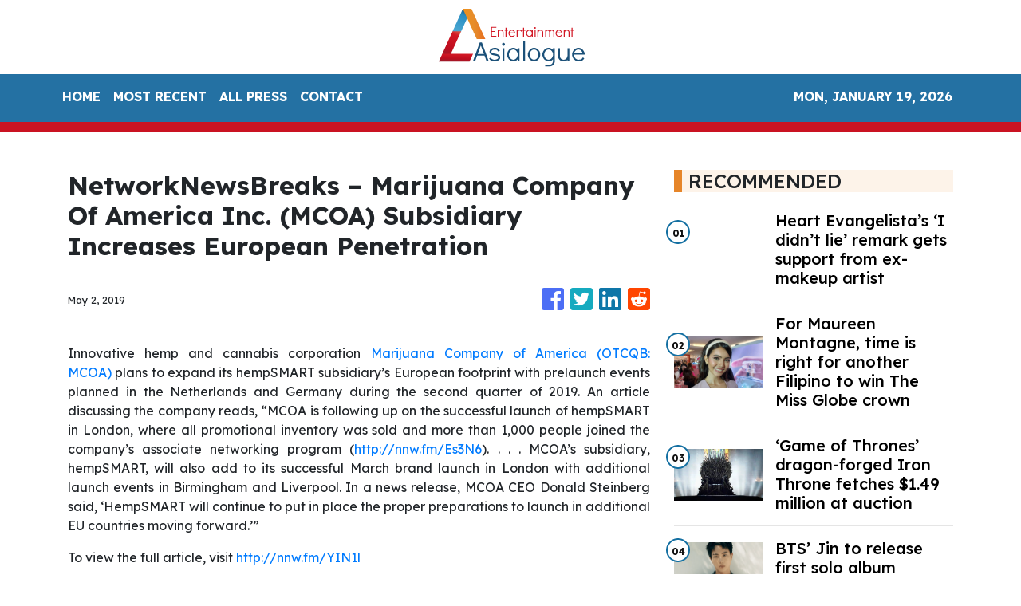

--- FILE ---
content_type: text/html; charset=utf-8
request_url: https://us-central1-vertical-news-network.cloudfunctions.net/get/fetch-include-rss
body_size: 22654
content:
[
  {
    "id": 58515213,
    "title": "Heart Evangelista’s ‘I didn’t lie’ remark gets support from ex-makeup artist",
    "summary": "Heart Evangelista dropped an intriguing remark about how she “did not lie,” eliciting a response from her former makeup artist and close friend Albert Kurniawan who vouched for it. The actress-fashion personality showed a photo of herself with her pet dog Panda through her Instagram page on Sunday, Oct. 13. While such a post is",
    "slug": "heart-evangelistas-i-didnt-lie-remark-gets-support-from-exmakeup-artist",
    "link": "https://entertainment.inquirer.net/581387/heart-evangelistas-i-didnt-lie-remark-gets-support-from-ex-makeup-artist",
    "date_published": "2024-10-15T11:02:11.000Z",
    "images": "https://entertainment.inquirer.net/files/2023/07/dotnet-banner-2023-07-31T140340.339.png",
    "categories": "1,10,11,61,1055",
    "img_id": "0",
    "caption": "",
    "country": "Philippines",
    "source_type": "rss",
    "source": "Inquirer.net"
  },
  {
    "id": 58502015,
    "title": "For Maureen Montagne, time is right for another Filipino to win The Miss Globe crown",
    "summary": "Since Ann Lorraine Colis won the title at The Miss Globe pageant in 2015, the Philippines has consistently garnered placements. But after her, only Maureen Montagne brought the crown back to the country in 2021. Montagne, who has had a colorful pageant “career” in both the Philippines and the United States before finally clinching her",
    "slug": "for-maureen-montagne-time-is-right-for-another-filipino-to-win-the-miss-globe-crown",
    "link": "https://entertainment.inquirer.net/581388/for-maureen-montagne-time-is-right-for-another-filipino-to-win-the-miss-globe-crown",
    "date_published": "2024-10-15T09:29:28.000Z",
    "images": "https://entertainment.inquirer.net/files/2024/10/4C6A1592-0BE0-4450-BC8C-1CA90909A672.jpeg",
    "categories": "1,10,11,61,1055",
    "img_id": "0",
    "caption": "",
    "country": "Philippines",
    "source_type": "rss",
    "source": "Inquirer.net"
  },
  {
    "id": 58502016,
    "title": "‘Game of Thrones’ dragon-forged Iron Throne fetches $1.49 million at auction",
    "summary": "“Game of Thrones” fans came out in droves to bid on hundreds of costumes, props and other items from the series in an auction that raked in over $21 million. From Thursday through Saturday, the Heritage Auctions event in Dallas featured over 900 lots including suits of armor, swords and weapons, jewelry and several other items of significance",
    "slug": "game-of-thrones-dragonforged-iron-throne-fetches-149-million-at-auction",
    "link": "https://entertainment.inquirer.net/581379/game-of-thrones-dragon-forged-iron-throne-fetches-1-49-million-at-auction",
    "date_published": "2024-10-15T08:37:04.000Z",
    "images": "https://entertainment.inquirer.net/files/2024/10/108B6395-DD4E-4AEB-9001-353939BDB4A6.jpeg",
    "categories": "1,10,11,61,1055",
    "img_id": "0",
    "caption": "",
    "country": "Philippines",
    "source_type": "rss",
    "source": "Inquirer.net"
  },
  {
    "id": 58502017,
    "title": "BTS’ Jin to release first solo album ‘Happy’ on Nov. 15",
    "summary": "BTS’ Jin is set to release his first solo album “Happy” on Nov. 15, two years after making his debut as a soloist. Jin’s solo album was announced by his agency BigHit Music in a Weverse statement on Monday night, Oct. 14. While details on its concept are yet to be revealed, the label said",
    "slug": "bts-jin-to-release-first-solo-album-happy-on-nov-15",
    "link": "https://entertainment.inquirer.net/581359/bts-jin-to-release-first-solo-album-happy-on-nov-15",
    "date_published": "2024-10-15T08:21:35.000Z",
    "images": "https://entertainment.inquirer.net/files/2024/10/BTS-Jin-album-Happy-10152024.png",
    "categories": "1,10,11,61,1055",
    "img_id": "0",
    "caption": "",
    "country": "Philippines",
    "source_type": "rss",
    "source": "Inquirer.net"
  },
  {
    "id": 58539787,
    "title": "Juan Karlos to headline first major concert at MOA Arena",
    "summary": "Celebrating his 10th anniversary in the industry, young OPM hitmaker Juan Karlos is scheduled to headline his first major concert titled “Juan Karlos LIVE” on Nov. 29 at the SM Mall of Asia Arena.",
    "slug": "juan-karlos-to-headline-first-major-concert-at-moa-arena",
    "link": "https://mb.com.ph/2024/10/15/juan-karlos-to-headline-first-major-concert-at-moa-arena",
    "date_published": "2024-10-15T06:51:10.000Z",
    "images": "https://images.mb.com.ph/production/Screenshot_2024_10_15_at_2_50_12_PM_c9585b0816.png",
    "categories": "1,10,11,61,1055",
    "img_id": "0",
    "caption": "",
    "country": "Philippines",
    "source_type": "rss",
    "source": "Manila Bulletin"
  },
  {
    "id": 58539788,
    "title": "Katrina Velarde shines at SiKAT V.3: A dazzling celebration of iconic male hits, reimagined",
    "summary": "In an unforgettable evening of music, Katrina Velarde once again proved her brilliance at SiKAT V.3, delivering a captivating performance filled with soulful renditions, powerful duets, and well-loved classics.",
    "slug": "katrina-velarde-shines-at-sikat-v3-a-dazzling-celebration-of-iconic-male-hits-reimagined",
    "link": "https://mb.com.ph/2024/10/15/katrina-velarde-shines-at-si-kat-v-3-a-dazzling-celebration-of-iconic-male-hits-reimagined",
    "date_published": "2024-10-15T06:39:16.000Z",
    "images": "https://images.mb.com.ph/production/Screenshot_2024_10_15_at_2_38_56_PM_bcdb8625d7.png",
    "categories": "1,10,11,61,1055",
    "img_id": "0",
    "caption": "",
    "country": "Philippines",
    "source_type": "rss",
    "source": "Manila Bulletin"
  },
  {
    "id": 58539789,
    "title": "GOSSIP GIRL: Direk Nijel de Mesa changes name, launches new actors",
    "summary": "Coming from his win as Best International Film Director for his movie \"Malditas in Maldives\" at the 2024 Jinseo Arigato International Film Festival, Direk Njel de Mesa threw a big “Change Name Party” to members of the press, industry bigwigs, actors, directors, and musicians.",
    "slug": "gossip-girl-direk-nijel-de-mesa-changes-name-launches-new-actors",
    "link": "https://mb.com.ph/2024/10/15/gossip-girl-direk-nijel-de-mesa-changes-name-launches-new-actors",
    "date_published": "2024-10-15T06:17:47.000Z",
    "images": "https://images.mb.com.ph/production/Screenshot_2024_10_15_at_2_08_25_PM_bcf502f9d9.png",
    "categories": "1,10,11,61,1055",
    "img_id": "0",
    "caption": "",
    "country": "Philippines",
    "source_type": "rss",
    "source": "Manila Bulletin"
  },
  {
    "id": 58527991,
    "title": "Kathryn Bernardo: Who Is the Mystery Guy in her Latest TikTok Video?",
    "summary": "Actress Kathryn Bernardo’s TikTok Video Hooks Netizens KATHRYN BERNARDO – The “Hello, Love, Again” actress took to TikTok a video that showed the hand of a mystery guy. One of the brightest stars in the Philippine showbiz industry now is Kathryn. Undeniably, at a young age, she is the celebrity who many people wish to ... Read more\nThe post Kathryn Bernardo: Who Is the Mystery Guy in her Latest TikTok Video? appeared first on PhilNews.",
    "slug": "kathryn-bernardo-who-is-the-mystery-guy-in-her-latest-tiktok-video",
    "link": "https://philnews.ph/2024/10/15/kathryn-bernardo-who-is-mystery-guy-latest-tiktok-video/",
    "date_published": "2024-10-15T05:30:29.000Z",
    "images": "",
    "categories": "1,10,11,61,1055",
    "img_id": "0",
    "caption": "",
    "country": "Philippines",
    "source_type": "rss",
    "source": "Philippine News"
  },
  {
    "id": 58515224,
    "title": "Kathryn Bernardo, Alden Richards Talk about Closeness while doing “Hello, Love Again”",
    "summary": "Alden Richards, Kathryn Bernardo More Comfortable Talking Now Kathryn Bernardo and Alden Richards compared their closeness when they filmed “Hello, Love, Goodbye” and “Hello, Love, Again”. Countless people await the release of Hello, Love, Again, the sequel of the 2019 hit film Hello, Love, Goodbye starred by Kathryn and Alden. It was directed by Cathy ... Read more\nThe post Kathryn Bernardo, Alden Richards Talk about Closeness while doing “Hello, Love Again” appeared first on PhilNews.",
    "slug": "kathryn-bernardo-alden-richards-talk-about-closeness-while-doing-hello-love-again",
    "link": "https://philnews.ph/2024/10/15/kathryn-bernardo-alden-richards-talk-about-closeness-doing-hello-love-again/",
    "date_published": "2024-10-15T03:02:40.000Z",
    "images": "",
    "categories": "1,10,11,61,1055",
    "img_id": "0",
    "caption": "",
    "country": "Philippines",
    "source_type": "rss",
    "source": "Philippine News"
  },
  {
    "id": 58462894,
    "title": "‘Request Sa Radyo’ is a reflection of how pain wrestles with solitude",
    "summary": "The first few minutes of “Request Sa Radyo” starts with an everyday routine. A woman — bundled up in winter clothes after a busy work day — returns home and sighs. But while being exhausted after a long day is nothing new, her deadpan expression and lifeless eyes, show the difficulty of navigating isolation and",
    "slug": "request-sa-radyo-is-a-reflection-of-how-pain-wrestles-with-solitude",
    "link": "https://entertainment.inquirer.net/581213/request-sa-radyo-is-a-reflection-of-how-pain-wrestles-with-solitude",
    "date_published": "2024-10-15T02:34:43.000Z",
    "images": "https://entertainment.inquirer.net/files/2024/10/Request-Sa-Radyo-Lea-Salonga-10142024-scaled.jpg",
    "categories": "1,10,11,61,1055",
    "img_id": "0",
    "caption": "",
    "country": "Philippines",
    "source_type": "rss",
    "source": "Inquirer.net"
  },
  {
    "id": 58515225,
    "title": "Seventeen’s new album ‘Spill the Feels’ sells 2.49 million copies on first day of release  ",
    "summary": "K-pop group Seventeen’s new mini-album “Spill the Feels” sold 2.49 million copies on the first day of release.",
    "slug": "seventeens-new-album-spill-the-feels-sells-249-million-copies-on-first-day-of-release-",
    "link": "https://mb.com.ph/2024/10/15/seventeen-s-new-album-spill-the-feels-sells-2-49-million-copies-on-first-day-of-release",
    "date_published": "2024-10-15T02:14:28.000Z",
    "images": "https://images.mb.com.ph/production/1_SEVENTEEN_Photo_credit_PLEDIS_Entertainment_A_563002016b.jpg",
    "categories": "1,10,11,61,1055",
    "img_id": "0",
    "caption": "",
    "country": "Philippines",
    "source_type": "rss",
    "source": "Manila Bulletin"
  },
  {
    "id": 58502018,
    "title": "Ogie Diaz Show Title ‘QuizMosa Same As TiktoClock Segment",
    "summary": "Ogie Diaz has a new show on TV5 Talent manager-vlogger Ogie Diaz recently announced that he has a new show titled Quizmosa and this is the same as the title of the segment in the Kapuso morning variety show TiktoClock. From being a YouTuber, with his showbiz talk show Showbiz Update, Ogie is set to ... Read more\nThe post Ogie Diaz Show Title ‘QuizMosa Same As TiktoClock Segment appeared first on PhilNews.",
    "slug": "ogie-diaz-show-title-quizmosa-same-as-tiktoclock-segment",
    "link": "https://philnews.ph/2024/10/15/ogie-diaz-show-title-quizmosa-same-as-tiktoclock-segment/",
    "date_published": "2024-10-15T01:37:46.000Z",
    "images": "",
    "categories": "1,10,11,61,1055",
    "img_id": "0",
    "caption": "",
    "country": "Philippines",
    "source_type": "rss",
    "source": "Philippine News"
  },
  {
    "id": 58502020,
    "title": "Disney+’s ‘Light Shop Keeper,’ starring Ju Ji-hoon, Park Bo-young, to debut in December",
    "summary": "Disney+ will premiere the supernatural mystery Korean drama “Light Shop Keeper” starring Ju Ji-hoon and Park Bo-young in December.",
    "slug": "disneys-light-shop-keeper-starring-ju-jihoon-park-boyoung-to-debut-in-december",
    "link": "https://mb.com.ph/2024/10/15/disney-s-light-shop-keeper-starring-ju-ji-hoon-park-bo-young-to-debut-in-december",
    "date_published": "2024-10-15T01:12:31.000Z",
    "images": "https://images.mb.com.ph/production/Light_Shop_Keeper1_80363483bf.jpg",
    "categories": "1,10,11,61,1055",
    "img_id": "0",
    "caption": "",
    "country": "Philippines",
    "source_type": "rss",
    "source": "Manila Bulletin"
  },
  {
    "id": 58462895,
    "title": "Marina Benipayo on dealing with depression",
    "summary": "Thank you for asking how I felt during those times,” said actress-ramp model Marina Benipayo when Lifestyle sought her for an interview a few weeks after actor Ricardo Cepeda, her partner of 13 years, was released following an 11-month incarceration. “Whenever anyone would ask how Richard was, I would say, ‘He’s okay but we cannot",
    "slug": "marina-benipayo-on-dealing-with-depression",
    "link": "https://entertainment.inquirer.net/581310/marina-benipayo-on-dealing-with-depression",
    "date_published": "2024-10-15T00:20:43.000Z",
    "images": "https://entertainment.inquirer.net/files/2024/10/Marina-Benipayo-15October2024.jpg",
    "categories": "1,10,11,61,1055",
    "img_id": "0",
    "caption": "",
    "country": "Philippines",
    "source_type": "rss",
    "source": "Inquirer.net"
  },
  {
    "id": 58502021,
    "title": "K-pop idol group ENHYPEN to make comeback in November ",
    "summary": "K-pop boy band ENHYPEN announced their comeback next month.",
    "slug": "kpop-idol-group-enhypen-to-make-comeback-in-november-",
    "link": "https://mb.com.ph/2024/10/15/k-pop-idol-group-enhypen-to-make-comeback-in-november",
    "date_published": "2024-10-15T00:20:09.000Z",
    "images": "https://images.mb.com.ph/production/ENHYPEN_1_0320985745.jpg",
    "categories": "1,10,11,61,1055",
    "img_id": "0",
    "caption": "",
    "country": "Philippines",
    "source_type": "rss",
    "source": "Manila Bulletin"
  },
  {
    "id": 58462896,
    "title": "Love Knots, October 15, 2024",
    "summary": "",
    "slug": "love-knots-october-15-2024",
    "link": "https://entertainment.inquirer.net/581304/love-knots-october-15-2024",
    "date_published": "2024-10-15T00:15:48.000Z",
    "images": "https://entertainment.inquirer.net/files/2024/10/LoveKnots10152024.jpg",
    "categories": "1,10,11,61,1055",
    "img_id": "0",
    "caption": "",
    "country": "Philippines",
    "source_type": "rss",
    "source": "Inquirer.net"
  },
  {
    "id": 58462897,
    "title": "Tuldok, October 15, 2024",
    "summary": "",
    "slug": "tuldok-october-15-2024",
    "link": "https://entertainment.inquirer.net/581306/tuldok-october-15-2024",
    "date_published": "2024-10-15T00:10:50.000Z",
    "images": "https://entertainment.inquirer.net/files/2024/10/ItoTuldok10152024.jpg",
    "categories": "1,10,11,61,1055",
    "img_id": "0",
    "caption": "",
    "country": "Philippines",
    "source_type": "rss",
    "source": "Inquirer.net"
  },
  {
    "id": 58462898,
    "title": "Crazy Jhenny, October 15, 2024",
    "summary": "",
    "slug": "crazy-jhenny-october-15-2024",
    "link": "https://entertainment.inquirer.net/581298/crazy-jhenny-october-15-2024",
    "date_published": "2024-10-15T00:05:56.000Z",
    "images": "https://entertainment.inquirer.net/files/2024/10/CrazyJhenny10152024-scaled.jpg",
    "categories": "1,10,11,61,1055",
    "img_id": "0",
    "caption": "",
    "country": "Philippines",
    "source_type": "rss",
    "source": "Inquirer.net"
  },
  {
    "id": 58502019,
    "title": "KC Concepcion Reveals Secret to Transformation: See Her Effective Workout Routine",
    "summary": "KC Concepcion Shares Effective Workout Routine KC CONCEPCION – Actress and singer KC Concepcion revealed her effective workout routine. KC Concepcion, a well-known actress, endorser, businesswoman, and vlogger in the Philippines, has recently shared insights into her fitness journey through her Instagram account. As the daughter of Philippine entertainment icons Sharon Cuneta and Gabby Concepcion, ... Read more\nThe post KC Concepcion Reveals Secret to Transformation: See Her Effective Workout Routine appeared first on PhilNews.",
    "slug": "kc-concepcion-reveals-secret-to-transformation-see-her-effective-workout-routine",
    "link": "https://philnews.ph/2024/10/15/kc-concepcion-reveals-secret-to-transformation-see-her-effective-workout-routine/",
    "date_published": "2024-10-15T00:02:48.000Z",
    "images": "",
    "categories": "1,10,11,61,1055",
    "img_id": "0",
    "caption": "",
    "country": "Philippines",
    "source_type": "rss",
    "source": "Philippine News"
  },
  {
    "id": 58502022,
    "title": "Alex Gonzaga ready to have a baby: 'Anytime pwede na po tayong mabuntis'",
    "summary": "Actress and social media darling Alex Gonzaga has expressed her readiness to start a family after undergoing a series of recent tests to ensure her health and well-being.",
    "slug": "alex-gonzaga-ready-to-have-a-baby-anytime-pwede-na-po-tayong-mabuntis",
    "link": "https://mb.com.ph/2024/10/14/alex-gonzaga-ready-to-have-a-baby-anytime-pwede-na-po-tayong-mabuntis",
    "date_published": "2024-10-14T23:58:49.000Z",
    "images": "https://images.mb.com.ph/production/Screenshot_2024_10_15_at_7_56_19_AM_84634fc4c9.png",
    "categories": "1,10,11,61,1055",
    "img_id": "0",
    "caption": "",
    "country": "Philippines",
    "source_type": "rss",
    "source": "Manila Bulletin"
  },
  {
    "id": 58502023,
    "title": "WATCH: Forest Lake 'Paliwanag' set to light up our view on memorial parks",
    "summary": "There are few topics that are regarded by Filipinos with more unease and discomfort than the process of death and dying. End-of-life concerns are often glossed over in a culture that appears more engaged in rituals that celebrate life and longevity.",
    "slug": "watch-forest-lake-paliwanag-set-to-light-up-our-view-on-memorial-parks",
    "link": "https://mb.com.ph/2024/10/14/watch-forest-lake-paliwanag-set-to-light-up-our-view-on-memorial-parks",
    "date_published": "2024-10-14T23:52:00.000Z",
    "images": "https://images.mb.com.ph/production/11_4688c71d5a.jpg",
    "categories": "1,10,11,61,1055",
    "img_id": "0",
    "caption": "",
    "country": "Philippines",
    "source_type": "rss",
    "source": "Manila Bulletin"
  },
  {
    "id": 58488810,
    "title": "Liza Soberano’s Jaw-Dropping Hair Transformation Leaves Fans in Awe",
    "summary": "Liza Soberano Drastic Change In Hairstyle Becomes Hot Topic LIZA SOBERANO – Fil-Am actress Liza Soberano’s short hair look for the Preview leaves fans in awe. Liza Soberano has once again captured the attention of netizens, causing a social media frenzy with her latest transformation. On October 14, 2024, a video of the actress sporting ... Read more\nThe post Liza Soberano’s Jaw-Dropping Hair Transformation Leaves Fans in Awe appeared first on PhilNews.",
    "slug": "liza-soberanos-jawdropping-hair-transformation-leaves-fans-in-awe",
    "link": "https://philnews.ph/2024/10/15/liza-soberano-jaw-dropping-hair-transformation-leaves-fans-in-awe/",
    "date_published": "2024-10-14T23:38:35.000Z",
    "images": "",
    "categories": "1,10,11,61,1055",
    "img_id": "0",
    "caption": "",
    "country": "Philippines",
    "source_type": "rss",
    "source": "Philippine News"
  },
  {
    "id": 58488812,
    "title": "LANY in Manila: 'This is the biggest show of our lives! Mahal kita sobra!' ",
    "summary": "From making headlines at music festivals in 2017 to making a debut at their biggest venue yet, LANY gave their Filipino fans a night to remember as they performed their hits at the Philippine Arena in Bulacan on Saturday, Oct. 12.",
    "slug": "lany-in-manila-this-is-the-biggest-show-of-our-lives-mahal-kita-sobra-",
    "link": "https://mb.com.ph/2024/10/14/lany-in-manila-this-is-the-biggest-show-of-our-lives-mahal-kita-sobra-1",
    "date_published": "2024-10-14T23:07:06.000Z",
    "images": "https://images.mb.com.ph/production/Pau_Klein_of_LANY_e8363de335.jpg",
    "categories": "1,10,11,61,1055",
    "img_id": "0",
    "caption": "",
    "country": "Philippines",
    "source_type": "rss",
    "source": "Manila Bulletin"
  },
  {
    "id": 58488811,
    "title": "Kathryn Bernardo’s New TikTok Video Goes Viral",
    "summary": "Watch Kathryn Bernardo’s New TikTok Video Here KATHRYN BERNARDO – The new TikTok video of Kapamilya actress Kathryn Bernardo went viral on social media. Kathryn Bernardo, one of the most popular and acclaimed Filipina actresses, continues to captivate her fans both on and off the screen. Known for her impressive film and television career, Kathryn ... Read more\nThe post Kathryn Bernardo’s New TikTok Video Goes Viral appeared first on PhilNews.",
    "slug": "kathryn-bernardos-new-tiktok-video-goes-viral",
    "link": "https://philnews.ph/2024/10/15/kathryn-bernardo-new-tiktok-video-goes-viral/",
    "date_published": "2024-10-14T22:53:19.000Z",
    "images": "",
    "categories": "1,10,11,61,1055",
    "img_id": "0",
    "caption": "",
    "country": "Philippines",
    "source_type": "rss",
    "source": "Philippine News"
  },
  {
    "id": 58488813,
    "title": "Carlos Yulo's therapist bares how she was hired by Willie Revillame",
    "summary": "TV host Willie Revillame has hired two-time Olympian Carlos Yulo's sports therapist to help him with his overall fitness in running for senator in the 2025 elections.",
    "slug": "carlos-yulos-therapist-bares-how-she-was-hired-by-willie-revillame",
    "link": "https://mb.com.ph/2024/10/14/carlos-yulo-s-therapist-bares-how-she-was-hired-by-willie-revillame",
    "date_published": "2024-10-14T22:50:12.000Z",
    "images": "https://images.mb.com.ph/production/Screenshot_2024_10_15_at_6_49_48_AM_8a8a2ac985.png",
    "categories": "1,10,11,61,1055",
    "img_id": "0",
    "caption": "",
    "country": "Philippines",
    "source_type": "rss",
    "source": "Manila Bulletin"
  },
  {
    "id": 58450498,
    "title": "Seventeen’s 12th EP ‘Spill the Feels’ is a reminder to share unsaid feelings",
    "summary": "Seventeen released their 12th mini-album “Spill the Feels,” which is a continuation of the K-pop boy group’s goal to encourage their listeners to live with “deepened authenticity and authenticity.” The EP — which is an anagram of the phrase “I Felt Helpless” — was dropped on Monday, October 14, and contains six tracks: “Eyes On",
    "slug": "seventeens-12th-ep-spill-the-feels-is-a-reminder-to-share-unsaid-feelings",
    "link": "https://entertainment.inquirer.net/581336/seventeens-12th-ep-spill-the-feels-is-a-reminder-to-share-unsaid-feelings",
    "date_published": "2024-10-14T22:21:28.000Z",
    "images": "https://entertainment.inquirer.net/files/2024/10/Seventeen-Spill-The-Feels-concept-photo-10142024.jpg",
    "categories": "1,10,11,61,1055",
    "img_id": "0",
    "caption": "",
    "country": "Philippines",
    "source_type": "rss",
    "source": "Inquirer.net"
  },
  {
    "id": 58462899,
    "title": "Vice Ganda To Ion-Jackie Rumors: “Abangan after 9 months!”",
    "summary": "Here’s a teasing remark from Vice Ganda regarding this rumor. Jackie Gonzaga and Ion Perez are rumored to having a child together and recently, here’s a remark from Vice Ganda joking about the matter. Rumors are no longer strangers to famous personalities. Every day, there are rumors but those who know their truths exert effort ... Read more\nThe post Vice Ganda To Ion-Jackie Rumors: “Abangan after 9 months!” appeared first on PhilNews.",
    "slug": "vice-ganda-to-ionjackie-rumors-abangan-after-9-months",
    "link": "https://philnews.ph/2024/10/15/vice-ganda-ion-jackie-rumors-abangan-after-9-months/",
    "date_published": "2024-10-14T18:21:33.000Z",
    "images": "",
    "categories": "1,10,11,61,1055",
    "img_id": "0",
    "caption": "",
    "country": "Philippines",
    "source_type": "rss",
    "source": "Philippine News"
  },
  {
    "id": 58423870,
    "title": "First look at Vic Sotto, Piolo Pascual’s MMFF 2024 entry ‘The Kingdom’",
    "summary": "Vic Sotto and Piolo Pascual treated fans to a sneak peek of their upcoming film “The Kingdom,” a confirmed entry to the 50th Metro Manila Film Festival (MMFF). Photos of Sotto and Pascual portraying their respective characters in the movie were uploaded by MQuest Ventures on its Facebook page on Monday, October 7. Perched on",
    "slug": "first-look-at-vic-sotto-piolo-pascuals-mmff-2024-entry-the-kingdom",
    "link": "https://entertainment.inquirer.net/581303/take-a-first-look-at-vic-sotto-piolo-pascuals-mmff-2024-entry-the-kingdom",
    "date_published": "2024-10-14T18:11:04.000Z",
    "images": "https://entertainment.inquirer.net/files/2024/10/Vic-Sotto-Piolo-Pascual-The-Kingdom-teasers-10142024-1.png",
    "categories": "1,10,11,61,1055",
    "img_id": "0",
    "caption": "",
    "country": "Philippines",
    "source_type": "rss",
    "source": "Inquirer.net"
  },
  {
    "id": 58410604,
    "title": "Maja Salvador makes ‘ASAP’ comeback after pregnancy",
    "summary": "Five months after giving birth to her daughter Maria, Maja Salvador is back on the dance floor, as she showed off her sharp moves on the “ASAP” stage. Salvador, who turned 36 last week, made a fiery comeback to the Sunday noontime show on its October 13 episode in a special production number to celebrate",
    "slug": "maja-salvador-makes-asap-comeback-after-pregnancy",
    "link": "https://entertainment.inquirer.net/581281/maja-salvador-makes-asap-comeback-after-pregnancy",
    "date_published": "2024-10-14T17:57:46.000Z",
    "images": "https://entertainment.inquirer.net/files/2024/10/Maja-Salvador-ASAP-10142024.png",
    "categories": "1,10,11,61,1055",
    "img_id": "0",
    "caption": "",
    "country": "Philippines",
    "source_type": "rss",
    "source": "Inquirer.net"
  },
  {
    "id": 58410605,
    "title": "Alex Gonzaga says body in better condition, ready to conceive baby",
    "summary": "Alex Gonzaga declared that her body is in a much better condition to conceive, after several failed pregnancies with  husband, Lipa City Councilor Mikee Morada. At a press conference, Gonzaga shared that she previously went through another in vitro fertilization (IVF) and lymphocyte immunization therapy (LIT) procedure, to prepare herself for pregnancy. The actress-internet personality",
    "slug": "alex-gonzaga-says-body-in-better-condition-ready-to-conceive-baby",
    "link": "https://entertainment.inquirer.net/581181/alex-gonzaga-says-body-in-better-condition-ready-to-conceive-baby",
    "date_published": "2024-10-14T17:45:07.000Z",
    "images": "https://entertainment.inquirer.net/files/2024/10/Alex-Gonzaga-ready-to-get-pregnant-10142024.png",
    "categories": "1,10,11,61,1055",
    "img_id": "0",
    "caption": "",
    "country": "Philippines",
    "source_type": "rss",
    "source": "Inquirer.net"
  },
  {
    "id": 58462900,
    "title": "Kathryn Bernardo Asks “Palagi” As Official Theme Song Of “Hello, Love, Again”",
    "summary": "It was Kathryn Bernardo who picked the song “Palagi”. TJ Monterde’s “Palagi” was released in 2023 and actress Kathryn Bernardo messaged him to make this song the OST of “Hello, Love, Again”. The heartfelt lyrics and emotional depth of the song “Palagi” written by singer-songwriter TJ Monterde for his wife KZ Tandingan are loved by ... Read more\nThe post Kathryn Bernardo Asks “Palagi” As Official Theme Song Of “Hello, Love, Again” appeared first on PhilNews.",
    "slug": "kathryn-bernardo-asks-palagi-as-official-theme-song-of-hello-love-again",
    "link": "https://philnews.ph/2024/10/15/kathryn-bernardo-asks-palagi-official-theme-song-hello-love-again/",
    "date_published": "2024-10-14T17:07:13.000Z",
    "images": "",
    "categories": "1,10,11,61,1055",
    "img_id": "0",
    "caption": "",
    "country": "Philippines",
    "source_type": "rss",
    "source": "Philippine News"
  },
  {
    "id": 58462901,
    "title": "Vice Ganda Revealed How It’s Showtime Saved Jhong Hilario’s Career",
    "summary": "In a press conference, Vice Ganda revealed this. It’s Showtime host Vice Ganda revealed how the ABS-CBN noontime show saved the career of host-actor Jhong Hilario. It is known to many that the biggest break of comedian superstar Vice Ganda on television was the ABS-CBN noontime show It’s Showtime. He started as a judge until ... Read more\nThe post Vice Ganda Revealed How It’s Showtime Saved Jhong Hilario’s Career appeared first on PhilNews.",
    "slug": "vice-ganda-revealed-how-its-showtime-saved-jhong-hilarios-career",
    "link": "https://philnews.ph/2024/10/15/vice-ganda-revealed-how-its-showtime-saved-jhong-hilarios-career/",
    "date_published": "2024-10-14T16:05:01.000Z",
    "images": "",
    "categories": "1,10,11,61,1055",
    "img_id": "0",
    "caption": "",
    "country": "Philippines",
    "source_type": "rss",
    "source": "Philippine News"
  },
  {
    "id": 58397354,
    "title": "BTS’ J-Hope to be discharged from military; agency urges fans to stop visiting site",
    "summary": "BTS’s J-Hope is set to be discharged from the military on October 17, and his group’s label. BigHit Music, urged fans to refrain from visiting the site where he will be released from service. BigHit made the announcement in a statement on the fan community platform Weverse on Monday, October 14, saying J-Hope is “close",
    "slug": "bts-jhope-to-be-discharged-from-military-agency-urges-fans-to-stop-visiting-site",
    "link": "https://entertainment.inquirer.net/581263/bts-j-hope-to-be-discharged-from-military-agency-urges-fans-to-stop-visiting-site",
    "date_published": "2024-10-14T15:21:50.000Z",
    "images": "https://entertainment.inquirer.net/files/2024/10/BTS-J-Hope-discharge-10142024.png",
    "categories": "1,10,11,61,1055",
    "img_id": "0",
    "caption": "",
    "country": "Philippines",
    "source_type": "rss",
    "source": "Inquirer.net"
  },
  {
    "id": 58397355,
    "title": "Willie Revillame hires Carlos Yulo’s personal trainer for health reasons",
    "summary": "After announcing his senatorial candidacy, Willie Revillame is seeking the help of Hazel Calawod, who served as the personal trainer of two-time Olympic gold medalist Carlos Yulo, to prepare for an unspecified “commitment.” On his Facebook page on Sunday, October 13, Revillame shared a photo of himself in what appeared to be a workout session",
    "slug": "willie-revillame-hires-carlos-yulos-personal-trainer-for-health-reasons",
    "link": "https://entertainment.inquirer.net/581248/willie-revillame-hires-carlos-yulos-personal-trainer-for-health-reasons",
    "date_published": "2024-10-14T15:07:36.000Z",
    "images": "https://entertainment.inquirer.net/files/2024/10/Willie-Revillame-new-trainer-10142024.png",
    "categories": "1,10,11,61,1055",
    "img_id": "0",
    "caption": "",
    "country": "Philippines",
    "source_type": "rss",
    "source": "Inquirer.net"
  },
  {
    "id": 58385927,
    "title": "Kathryn Bernardo, Paulo Avelino, Cedrick Juan among 26th Gawad Pasado winners",
    "summary": "Kathryn Bernardo, Paulo Avelino, and Cedrick Juan were among the celebrities who were recognized at the 26th edition of the Gawad Pasado Awards held at the Philippine Christian University on Saturday, October 12. Bernardo and Juan bagged the PinakaPASADOng Aktres and PinakaPASADOng Aktor awards, respectively, at the star-studded ceremony. Meanwhile, Avelino was named the PinakaPASADOng",
    "slug": "kathryn-bernardo-paulo-avelino-cedrick-juan-among-26th-gawad-pasado-winners",
    "link": "https://entertainment.inquirer.net/581219/kathryn-bernardo-paulo-avelino-cedrick-juan-among-26th-gawad-pasado-winners",
    "date_published": "2024-10-14T13:25:36.000Z",
    "images": "https://entertainment.inquirer.net/files/2024/10/Kathryn-Bernardo-Paulo-Avelino-Cedrick-Juan-10142024.png",
    "categories": "1,10,11,61,1055",
    "img_id": "0",
    "caption": "",
    "country": "Philippines",
    "source_type": "rss",
    "source": "Inquirer.net"
  },
  {
    "id": 58385928,
    "title": "Kyle Chandler, Aaron Pierre take on iconic Green Lantern roles in HBO miniseries",
    "summary": "The Green Lantern Corps will finally have their mini-series titled “Lanterns.” The HBO miniseries will revolve around arguably the two most popular Green Lantern Corps members, Hal Jordan and John Stewart. Kyle Chandler has been cast to portray Green Lantern, Hal Jordan, and Aaron Pierre as Green Lantern, John Stewart. The Green Lantern Corps can",
    "slug": "kyle-chandler-aaron-pierre-take-on-iconic-green-lantern-roles-in-hbo-miniseries",
    "link": "https://entertainment.inquirer.net/581246/kyle-chandler-aaron-pierre-take-on-iconic-green-lantern-roles-in-hbo-miniseries",
    "date_published": "2024-10-14T13:22:04.000Z",
    "images": "https://entertainment.inquirer.net/files/2024/10/Screenshot-2024-10-14-at-12.58.49 PM.png",
    "categories": "1,10,11,61,1055",
    "img_id": "0",
    "caption": "",
    "country": "Philippines",
    "source_type": "rss",
    "source": "Inquirer.net"
  },
  {
    "id": 58385929,
    "title": "Seunghan’s departure from RIIZE hit by fans",
    "summary": "The sudden departure of Seunghan from K-pop boy group RIIZE was hit by fans on social media, with many calling out their label SM Entertainment for not managing his 10-month hiatus properly. Two days after Seunghan’s supposed return was confirmed, SM announced that he would officially leave the group on October 13. The label also",
    "slug": "seunghans-departure-from-riize-hit-by-fans",
    "link": "https://entertainment.inquirer.net/581222/seunghan-departure-from-riize-hit-with-backlash-from-international-fans",
    "date_published": "2024-10-14T12:12:53.000Z",
    "images": "https://entertainment.inquirer.net/files/2024/10/Seunghan-departure-backlash-10142024.png",
    "categories": "1,10,11,61,1055",
    "img_id": "0",
    "caption": "",
    "country": "Philippines",
    "source_type": "rss",
    "source": "Inquirer.net"
  },
  {
    "id": 58373093,
    "title": "Hiyas ng Pilipinas 2024 crown goes to Koronadal’s Marela Glospeah Juaman",
    "summary": "Mindanao scored a back-to-back win in the 2024 Hiyas ng Pilipinas pageant when Koronadal City’s Marela Glospeah Juaman inherited the crown from last year’s winner Fatima Kate Bisan who hails from Sarangani. Juaman bested 44 other aspirants at the grand coronation show held at the SM North Edsa Skydome in Quezon City on Sunday night,",
    "slug": "hiyas-ng-pilipinas-2024-crown-goes-to-koronadals-marela-glospeah-juaman",
    "link": "https://entertainment.inquirer.net/581227/hiyas-ng-pilipinas-2024-crown-goes-to-koronadals-marela-glospeah-juaman",
    "date_published": "2024-10-14T10:25:12.000Z",
    "images": "https://entertainment.inquirer.net/files/2024/10/Screenshot-2024-10-14-at-10.03.12 AM.png",
    "categories": "1,10,11,61,1055",
    "img_id": "0",
    "caption": "",
    "country": "Philippines",
    "source_type": "rss",
    "source": "Inquirer.net"
  },
  {
    "id": 58410613,
    "title": "LANY shines the spotlight on Cebu with a three-day concert",
    "summary": "Formed in 2015, the pop-rock band LANY, composed of Paul Klein and Jake Goss, has taken the music world by storm with a distinctive sound characterized by introspective lyrics and synth-driven backbeats.",
    "slug": "lany-shines-the-spotlight-on-cebu-with-a-threeday-concert",
    "link": "https://mb.com.ph/2024/10/14/lany-shines-the-spotlight-on-cebu-with-a-three-day-concert",
    "date_published": "2024-10-14T07:53:07.000Z",
    "images": "https://images.mb.com.ph/production/Screenshot_2024_10_14_at_3_52_37_PM_37a0b0d505.png",
    "categories": "1,10,11,61,1055",
    "img_id": "0",
    "caption": "",
    "country": "Philippines",
    "source_type": "rss",
    "source": "Manila Bulletin"
  },
  {
    "id": 58397366,
    "title": "Lee Hanee, ‘Queen of Tears’ win at 15th Korea Drama Awards ",
    "summary": "Korean actress Lee Hanee, aka Honey Lee, bagged the grand prize and “Queen of Tears” won best drama at the 15th Korea Drama Awards held at the Gyeongnam Culture and Arts Center in Jinju in South Gyeongsang Province on Oct. 12.",
    "slug": "lee-hanee-queen-of-tears-win-at-15th-korea-drama-awards-",
    "link": "https://mb.com.ph/2024/10/14/lee-hanee-queen-of-tears-win-at-15th-korea-drama-awards",
    "date_published": "2024-10-14T06:18:14.000Z",
    "images": "https://images.mb.com.ph/production/KDF_4_A_6655f35386.jpg",
    "categories": "1,10,11,61,1055",
    "img_id": "0",
    "caption": "",
    "country": "Philippines",
    "source_type": "rss",
    "source": "Manila Bulletin"
  },
  {
    "id": 58373104,
    "title": "AUDIOJUNKIE: The short but extremely sexy Sabrina Carpenter",
    "summary": "“Oh, I leave quite an impression…five feet to be exact” – from the song “Taste” by Sabrina Carpenter.",
    "slug": "audiojunkie-the-short-but-extremely-sexy-sabrina-carpenter",
    "link": "https://mb.com.ph/2024/10/14/audiojunkie-the-short-but-extremely-sexy-sabrina-carpenter",
    "date_published": "2024-10-14T02:48:14.000Z",
    "images": "https://images.mb.com.ph/production/sabrina_carpenter_from_Facebook_3906f2b07e.jpg",
    "categories": "1,10,11,61,1055",
    "img_id": "0",
    "caption": "",
    "country": "Philippines",
    "source_type": "rss",
    "source": "Manila Bulletin"
  },
  {
    "id": 58373102,
    "title": "Jillian Ward Speaks on Mystery Guy: “Gusto niya din daw ako pero ‘di ko sinasabi sa kanya na gusto din kita”",
    "summary": "Abot Kamay na Pangarap Actress Jillian Ward Shares Some Details on Love Life JILLIAN WARD – The Kapuso actress admitted that she has a crush and the mystrery guy also likes her but he does not know her side. In the Philippine showbiz industry now, Jillian is one of the stars under the GMA-7 network. ... Read more\nThe post Jillian Ward Speaks on Mystery Guy: “Gusto niya din daw ako pero ‘di ko sinasabi sa kanya na gusto din kita” appeared first on PhilNews.",
    "slug": "jillian-ward-speaks-on-mystery-guy-gusto-niya-din-daw-ako-pero-di-ko-sinasabi-sa-kanya-na-gusto-din-kita",
    "link": "https://philnews.ph/2024/10/14/jillian-ward-speaks-mystery-guy-gusto-niya-din-daw-ako-pero-di-ko-sinasabi/",
    "date_published": "2024-10-14T02:45:45.000Z",
    "images": "",
    "categories": "1,10,11,61,1055",
    "img_id": "0",
    "caption": "",
    "country": "Philippines",
    "source_type": "rss",
    "source": "Philippine News"
  },
  {
    "id": 58373105,
    "title": "Anime series ‘One Piece’ to go on hiatus, set to return next year ",
    "summary": "Toei Animation announced that the legendary anime series “One Piece” will be embarking on a hiatus following the release of episode 1122.",
    "slug": "anime-series-one-piece-to-go-on-hiatus-set-to-return-next-year-",
    "link": "https://mb.com.ph/2024/10/14/anime-series-one-piece-to-go-hiatus-set-to-return-next-year",
    "date_published": "2024-10-14T02:41:11.000Z",
    "images": "https://images.mb.com.ph/production/One_Piece1_4bf7f8b4f9.jpg",
    "categories": "1,10,11,61,1055",
    "img_id": "0",
    "caption": "",
    "country": "Philippines",
    "source_type": "rss",
    "source": "Manila Bulletin"
  },
  {
    "id": 58373103,
    "title": "VIDEO: Sunshine Cruz Proudly Shares Chesca’s First Runway Walk",
    "summary": "Sunshine Cruz Shares Daughter Chesca’s First Runway Walk SUNSHINE CRUZ – Celebrity mom Sunshine Cruz proudly shared daughter Chesca’s first runway walk. Sunshine Cruz, born on July 18, 1977, in Manila, Philippines, is a renowned Filipina actress and singer. She hails from the famous Cruz family, a household name in the Philippine entertainment industry. Sunshine ... Read more\nThe post VIDEO: Sunshine Cruz Proudly Shares Chesca’s First Runway Walk appeared first on PhilNews.",
    "slug": "video-sunshine-cruz-proudly-shares-chescas-first-runway-walk",
    "link": "https://philnews.ph/2024/10/14/sunshine-cruz-proudly-shares-chescas-first-runway-walk/",
    "date_published": "2024-10-14T02:21:57.000Z",
    "images": "",
    "categories": "1,10,11,61,1055",
    "img_id": "0",
    "caption": "",
    "country": "Philippines",
    "source_type": "rss",
    "source": "Philippine News"
  },
  {
    "id": 58373106,
    "title": "Marian Rivera reveals heart-to-heart talk with Dingdong Dantes on politics",
    "summary": "With just seven months remaining until the 2025 national elections, Filipinos have initiated the crucial task of carefully choosing their preferred candidates to lead the nation.",
    "slug": "marian-rivera-reveals-hearttoheart-talk-with-dingdong-dantes-on-politics",
    "link": "https://mb.com.ph/2024/10/14/marian-rivera-reveals-heart-to-heart-talk-with-dingdong-dantes-on-politics",
    "date_published": "2024-10-14T02:20:10.000Z",
    "images": "https://images.mb.com.ph/production/Screenshot_2024_10_14_at_10_14_51_AM_b67a9ead3d.png",
    "categories": "1,10,11,61,1055",
    "img_id": "0",
    "caption": "",
    "country": "Philippines",
    "source_type": "rss",
    "source": "Manila Bulletin"
  },
  {
    "id": 58373107,
    "title": "BTS’ J-Hope to be discharged from the military on Oct. 17; fans establish garden in Seoul",
    "summary": "BTS member J-Hope will be discharged from the military on Oct. 17, the second member of the K-pop group to complete military service.",
    "slug": "bts-jhope-to-be-discharged-from-the-military-on-oct-17-fans-establish-garden-in-seoul",
    "link": "https://mb.com.ph/2024/10/14/bts-j-hope-to-be-discharged-from-the-military-on-oct-17-fans-establish-garden-in-seoul",
    "date_published": "2024-10-14T01:58:13.000Z",
    "images": "https://images.mb.com.ph/production/JHOPE_2_c99fd8a104.jpg",
    "categories": "1,10,11,61,1055",
    "img_id": "0",
    "caption": "",
    "country": "Philippines",
    "source_type": "rss",
    "source": "Manila Bulletin"
  },
  {
    "id": 58359866,
    "title": "Vina Morales’s Daughter Ceana Stuns as the Prettiest Cheerleader at La Salle Greenhills!",
    "summary": "You Won’t Believe How Stunning Vina Morales’s Daughter Ceana Looks as a Cheerleader! VINA MORALES – Actress and singer Vina Morales shared photos and videos with her stunning daughter Ceana on social media. Actress and singer Vina Morales has always been a proud and loving mother to her daughter, Ceana. Recently, she took to Instagram ... Read more\nThe post Vina Morales’s Daughter Ceana Stuns as the Prettiest Cheerleader at La Salle Greenhills! appeared first on PhilNews.",
    "slug": "vina-moraless-daughter-ceana-stuns-as-the-prettiest-cheerleader-at-la-salle-greenhills",
    "link": "https://philnews.ph/2024/10/14/vina-morales-daughter-ceana-stuns-as-the-prettiest-cheerleader-at-la-salle-greenhills/",
    "date_published": "2024-10-14T01:13:55.000Z",
    "images": "",
    "categories": "1,10,11,61,1055",
    "img_id": "0",
    "caption": "",
    "country": "Philippines",
    "source_type": "rss",
    "source": "Philippine News"
  },
  {
    "id": 58359868,
    "title": "This Is Project X: A sizzling fashion show with the hottest VMX crushes",
    "summary": "As the Philippines's no.1 video streaming platform hits an unprecedented 12 million subscribers in 2024, so too will the hotness level be notched even higher than the maximum as they take the show on the road with Project X, a sizzling fashion show featuring the newest and the hottest VMX crushes.",
    "slug": "this-is-project-x-a-sizzling-fashion-show-with-the-hottest-vmx-crushes",
    "link": "https://mb.com.ph/2024/10/14/this-is-project-x-a-sizzling-fashion-show-with-the-hottest-vmx-crushes",
    "date_published": "2024-10-14T00:20:04.000Z",
    "images": "https://images.mb.com.ph/production/viva_5061a05c88.jpg",
    "categories": "1,10,11,61,1055",
    "img_id": "0",
    "caption": "",
    "country": "Philippines",
    "source_type": "rss",
    "source": "Manila Bulletin"
  },
  {
    "id": 58308311,
    "title": "Seunghan to officially leave RIIZE",
    "summary": "Two days after Seunghan’s return to RIIZE was confirmed after a 10-month hiatus, SM Entertainment announced that he would officially leave the group. SM and the group’s production division, Wizard Production, announced Seunghan’s departure from the septet in a statement on its social media platforms on Sunday night, October 13. “We sincerely apologize for hurting",
    "slug": "seunghan-to-officially-leave-riize",
    "link": "https://entertainment.inquirer.net/581205/seunghan-to-officially-leave-riize",
    "date_published": "2024-10-14T00:18:05.000Z",
    "images": "https://entertainment.inquirer.net/files/2024/10/Seunghan-to-officially-leave-RIIZE-for-good-10142024.png",
    "categories": "1,10,11,61,1055",
    "img_id": "0",
    "caption": "",
    "country": "Philippines",
    "source_type": "rss",
    "source": "Inquirer.net"
  },
  {
    "id": 58308312,
    "title": "Crazy Jhenny, October 14, 2024",
    "summary": "",
    "slug": "crazy-jhenny-october-14-2024",
    "link": "https://entertainment.inquirer.net/581191/crazy-jhenny-october-14-2024",
    "date_published": "2024-10-14T00:15:46.000Z",
    "images": "https://entertainment.inquirer.net/files/2024/10/LoveKnots10142024.jpg",
    "categories": "1,10,11,61,1055",
    "img_id": "0",
    "caption": "",
    "country": "Philippines",
    "source_type": "rss",
    "source": "Inquirer.net"
  },
  {
    "id": 58308313,
    "title": "Tuldok, October 14, 2024",
    "summary": "",
    "slug": "tuldok-october-14-2024",
    "link": "https://entertainment.inquirer.net/581189/tuldok-october-14-2024",
    "date_published": "2024-10-14T00:10:18.000Z",
    "images": "https://entertainment.inquirer.net/files/2024/10/ItoTuldok10142024.jpg",
    "categories": "1,10,11,61,1055",
    "img_id": "0",
    "caption": "",
    "country": "Philippines",
    "source_type": "rss",
    "source": "Inquirer.net"
  },
  {
    "id": 58308314,
    "title": "Love Knots, October 14, 2024",
    "summary": "",
    "slug": "love-knots-october-14-2024",
    "link": "https://entertainment.inquirer.net/581184/love-knots-october-14-2024",
    "date_published": "2024-10-14T00:05:55.000Z",
    "images": "https://entertainment.inquirer.net/files/2024/10/CrazyJhenny10142024-scaled.jpg",
    "categories": "1,10,11,61,1055",
    "img_id": "0",
    "caption": "",
    "country": "Philippines",
    "source_type": "rss",
    "source": "Inquirer.net"
  },
  {
    "id": 58359867,
    "title": "Kylie Padilla Strives To Become Better Mother By Rejecting Toxic Masculinity In Raising Sons",
    "summary": "Kylie Padilla Wants To Be A Better Mom to 2 Children KYLIE PADILLA – Kapuso actress Kylie Padilla strives to become a better mom to her two sons. Celebrity mom Kylie Padilla wants to reject toxic masculinity when it comes to raising her two sons. One of Kylie’s latest posts on her official Instagram account ... Read more\nThe post Kylie Padilla Strives To Become Better Mother By Rejecting Toxic Masculinity In Raising Sons appeared first on PhilNews.",
    "slug": "kylie-padilla-strives-to-become-better-mother-by-rejecting-toxic-masculinity-in-raising-sons",
    "link": "https://philnews.ph/2024/10/14/kylie-padilla-strives-to-become-better-mother-by-rejecting-toxic-masculinity-in-raising-sons/",
    "date_published": "2024-10-14T00:01:21.000Z",
    "images": "",
    "categories": "1,10,11,61,1055",
    "img_id": "0",
    "caption": "",
    "country": "Philippines",
    "source_type": "rss",
    "source": "Philippine News"
  },
  {
    "id": 58359869,
    "title": "‘Terrifier 3’ slashes ‘Joker’ to take No. 1 at the box office, Trump film ‘The Apprentice’ fizzles",
    "summary": "NEW YORK (AP) — The choices on the movie marquee this weekend included Joaquin Phoenix as the Joker, a film about Donald Trump, a “Saturday Night Live” origin story and even Pharrell Williams as a Lego. In the end, all were trounced by an ax-wielding clown.",
    "slug": "terrifier-3-slashes-joker-to-take-no-1-at-the-box-office-trump-film-the-apprentice-fizzles",
    "link": "https://mb.com.ph/2024/10/13/terrifier-3-slashes-joker-to-take-no-1-at-the-box-office-trump-film-the-apprentice-fizzles",
    "date_published": "2024-10-13T23:54:43.000Z",
    "images": "https://images.mb.com.ph/production/A_scene_from_Terrifier_3_AP_2187123305.png",
    "categories": "1,10,11,61,1055",
    "img_id": "0",
    "caption": "",
    "country": "Philippines",
    "source_type": "rss",
    "source": "Manila Bulletin"
  },
  {
    "id": 58270711,
    "title": "Gilopez Kabayao, National Artist for Music nominee, dies at 94",
    "summary": "Renowned Filipino violinist Gilopez Kabayao — who was nominated to be named a National Artist for Music — died after a brief, undisclosed illness, his wife and fellow musician Corazon confirmed. He was 94 years old. Gilopez died in Iloilo City on Saturday, October 12, according to a statement by his wife on Facebook a",
    "slug": "gilopez-kabayao-national-artist-for-music-nominee-dies-at-94",
    "link": "https://entertainment.inquirer.net/581194/gilopez-kabayao-national-artist-for-music-nominee-dies-at-94",
    "date_published": "2024-10-13T18:38:21.000Z",
    "images": "https://entertainment.inquirer.net/files/2024/10/Gilopez-Kabayao-dies-after-brief-illness-10132024.png",
    "categories": "1,10,11,61,1055",
    "img_id": "0",
    "caption": "",
    "country": "Philippines",
    "source_type": "rss",
    "source": "Inquirer.net"
  },
  {
    "id": 58257624,
    "title": "Maris Racal’s ‘Sunshine’ to focus on int’l film fests before PH premiere",
    "summary": "As “Sunshine” made its world premiere at the 2024 Toronto International Film Festival (TIFF) in September, its director Antoinette Jadaone said the film will be first submitted to other international film festivals before making its premiere in the Philippines. “Sunshine” tells the story of a young gymnast named Sunshine (Maris Racal), whose budding career as",
    "slug": "maris-racals-sunshine-to-focus-on-intl-film-fests-before-ph-premiere",
    "link": "https://entertainment.inquirer.net/581166/maris-racal-sunshine-to-focus-on-international-festivals-before-ph-premiere",
    "date_published": "2024-10-13T17:35:47.000Z",
    "images": "https://entertainment.inquirer.net/files/2024/10/Maris-Racal-Sunshine-international-filmfest-10132024.png",
    "categories": "1,10,11,61,1055",
    "img_id": "0",
    "caption": "",
    "country": "Philippines",
    "source_type": "rss",
    "source": "Inquirer.net"
  },
  {
    "id": 58308315,
    "title": "Seunghan leaves K-pop group RIIZE as agency bows to pressure from fans in Korea",
    "summary": "Seunghan has left K-pop boy band RIIZE just two days after his return to the group was announced as his agency bowed to pressure from some fans in South Korea who opposed the decision.",
    "slug": "seunghan-leaves-kpop-group-riize-as-agency-bows-to-pressure-from-fans-in-korea",
    "link": "https://mb.com.ph/2024/10/13/seunghan-leaves-k-pop-group-riize-s-as-agency-bows-to-pressure-from-fans-in-korea",
    "date_published": "2024-10-13T16:38:45.000Z",
    "images": "https://images.mb.com.ph/production/RIIZE_4_1aebfc40ca.jpg",
    "categories": "1,10,11,61,1055",
    "img_id": "0",
    "caption": "",
    "country": "Philippines",
    "source_type": "rss",
    "source": "Manila Bulletin"
  },
  {
    "id": 58257625,
    "title": "Hyuna, Yong Jun-hyung tie the knot in intimate ceremony",
    "summary": "Three months after announcing their marriage, Hyuna and Yong Jun-hyung tied the knot at an intimate ceremony witnessed by their family and close friends in Seoul, South Korea. The celebrity couple wed at around 6:00 p.m., Korean time, on Friday, October 11 at Samgcheonggak, a traditional Korean-style restaurant in Seongbuk District, Central Seoul, per a",
    "slug": "hyuna-yong-junhyung-tie-the-knot-in-intimate-ceremony",
    "link": "https://entertainment.inquirer.net/581145/hyuna-yong-jun-hyung-tie-the-knot-in-intimate-ceremony",
    "date_published": "2024-10-13T16:22:28.000Z",
    "images": "https://entertainment.inquirer.net/files/2024/10/Hyuna-Yong-Junhyung-wedding-10132024.png",
    "categories": "1,10,11,61,1055",
    "img_id": "0",
    "caption": "",
    "country": "Philippines",
    "source_type": "rss",
    "source": "Inquirer.net"
  },
  {
    "id": 58257626,
    "title": "Chelsea Manalo gets boost from Miss Universe Philippines queens",
    "summary": "Reigning Miss Universe Philippines Chelsea Manalo will be carrying with her loads of encouragement and affirmations as she flies to Mexico on a quest to clinch the Miss Universe crown. At her send-off press conference held at the grand ballroom of Hilton Manila in Pasay City on Oct. 10, she was showered with praises and",
    "slug": "chelsea-manalo-gets-boost-from-miss-universe-philippines-queens",
    "link": "https://entertainment.inquirer.net/581175/chelsea-manalo-gets-boost-from-miss-universe-philippines-queens",
    "date_published": "2024-10-13T16:13:37.000Z",
    "images": "https://entertainment.inquirer.net/files/2024/10/Screenshot-2024-10-13-at-4.01.49 PM.png",
    "categories": "1,10,11,61,1055",
    "img_id": "0",
    "caption": "",
    "country": "Philippines",
    "source_type": "rss",
    "source": "Inquirer.net"
  },
  {
    "id": 58244305,
    "title": "Blackpink’s Jennie says ‘Mantra’ empowers girls to practice self-love",
    "summary": "Blackpink’s Jennie marked the beginning of her new era with the single “Mantra,” which she hoped would be a reminder to her female listeners to “love themselves for who [they] are.” The new single, which was dropped on Friday, October 11, is Jennie’s first release since launching her own agency Odd Atelier. She recently signed",
    "slug": "blackpinks-jennie-says-mantra-empowers-girls-to-practice-selflove",
    "link": "https://entertainment.inquirer.net/581139/blackpinks-jennie-says-mantra-empowers-girls-to-practice-self-love",
    "date_published": "2024-10-13T15:46:39.000Z",
    "images": "https://entertainment.inquirer.net/files/2024/10/Blackpink-Jennie-Mantra-10132024.png",
    "categories": "1,10,11,61,1055",
    "img_id": "0",
    "caption": "",
    "country": "Philippines",
    "source_type": "rss",
    "source": "Inquirer.net"
  },
  {
    "id": 58244306,
    "title": "Makeup artist Justin Soriano defends Pia Wurtzbach vs stolen contacts rumors",
    "summary": "Controversial makeup artist Justin Louise Soriano stood by Pia Wurtzbach, as he addressed rumors that the Miss Universe 2015 titleholder stole “contacts and connections” to prop herself up in the fashion industry. Soriano, who is known as the former makeup artist of fashion icon Heart Evangelista before their falling out in mid-2023, defended Wurtzbach in",
    "slug": "makeup-artist-justin-soriano-defends-pia-wurtzbach-vs-stolen-contacts-rumors",
    "link": "https://entertainment.inquirer.net/581129/makeup-artist-justin-soriano-defends-pia-wurtzbach-vs-stolen-contacts-rumors",
    "date_published": "2024-10-13T14:27:15.000Z",
    "images": "https://entertainment.inquirer.net/files/2024/10/Pia-Wurtzbach-Justin-Soriano-10132024.png",
    "categories": "1,10,11,61,1055",
    "img_id": "0",
    "caption": "",
    "country": "Philippines",
    "source_type": "rss",
    "source": "Inquirer.net"
  },
  {
    "id": 58284031,
    "title": "2NE1’s 2-day concert in Manila sold out ",
    "summary": "K-pop group 2NE1, composed of Sandara Park, CL, Minzy and Park Bom, will be performing in Manila before sold-out crowds in November.",
    "slug": "2ne1s-2day-concert-in-manila-sold-out-",
    "link": "https://mb.com.ph/2024/10/13/2-ne-1-s-2-day-concert-in-manila-sold-out",
    "date_published": "2024-10-13T13:54:08.000Z",
    "images": "https://images.mb.com.ph/production/2ne1_soldout3_4da31edd12.jpg",
    "categories": "1,10,11,61,1055",
    "img_id": "0",
    "caption": "",
    "country": "Philippines",
    "source_type": "rss",
    "source": "Manila Bulletin"
  },
  {
    "id": 58231008,
    "title": "RIIZE’s Seunghan to rejoin in November",
    "summary": "Seunghan of RIIZE will return and the band will reorganize as a seven-member act from November, said label SM Entertainment on Friday, October 11. The management company broached the subject with a lengthy statement, telling fans how the band was originally planned as a septet and how deeply repentant he has been. “We poured our",
    "slug": "riizes-seunghan-to-rejoin-in-november",
    "link": "https://entertainment.inquirer.net/581111/riize-seunghan-to-rejoin-in-november",
    "date_published": "2024-10-13T13:18:11.000Z",
    "images": "https://entertainment.inquirer.net/files/2024/10/RIIZE-Seunghan-back-10132024.png",
    "categories": "1,10,11,61,1055",
    "img_id": "0",
    "caption": "",
    "country": "Philippines",
    "source_type": "rss",
    "source": "Inquirer.net"
  },
  {
    "id": 58231009,
    "title": "Vice Ganda on ‘demolition job’ vs ‘It’s Showtime’: ‘They want what we have’",
    "summary": "On the 15th anniversary press conference of “It’s Showtime,” host Vice Ganda claimed that there is an ongoing “demolition job” against the show, amid a string of bashing and rumors hounding its hosts and the noontime show itself. “Well, there really was, or there really is a demolition job against ‘It’s Showtime.��� But we are",
    "slug": "vice-ganda-on-demolition-job-vs-its-showtime-they-want-what-we-have",
    "link": "https://entertainment.inquirer.net/581125/vice-ganda-on-demolition-job-vs-its-showtime-they-want-what-we-have-attained",
    "date_published": "2024-10-13T13:13:22.000Z",
    "images": "https://entertainment.inquirer.net/files/2024/10/Its-Showtime-cast-10132024.png",
    "categories": "1,10,11,61,1055",
    "img_id": "0",
    "caption": "",
    "country": "Philippines",
    "source_type": "rss",
    "source": "Inquirer.net"
  },
  {
    "id": 58220720,
    "title": "Showbiz Roundup: Julie Anne San Jose’s church brouhaha, Jen Barangan’s phone flash",
    "summary": "October was a turbulent month for internet personality Jen Barangan, who went viral for recording herself during Olivia Rodrigo’s concert in Bulacan, all while her phone’s camera flash was turned on her, disturbing other concertgoers. She then issued a brief apology after the backlash. Meanwhile, Julie Anne San Jose was on the brunt of criticism",
    "slug": "showbiz-roundup-julie-anne-san-joses-church-brouhaha-jen-barangans-phone-flash",
    "link": "https://entertainment.inquirer.net/581121/showbiz-roundup-jen-barangan-flash-use-julie-anne-san-joses-church-performance",
    "date_published": "2024-10-13T11:50:02.000Z",
    "images": "https://entertainment.inquirer.net/files/2024/10/Showbiz-roundup.png",
    "categories": "1,10,11,61,1055",
    "img_id": "0",
    "caption": "",
    "country": "Philippines",
    "source_type": "rss",
    "source": "Inquirer.net"
  },
  {
    "id": 58220721,
    "title": "Sean ‘Diddy’ Combs to stay in jail while appeals court takes up bail fight",
    "summary": "NEW YORK — A federal appeals court judge has ruled to keep Sean “Diddy” Combs locked up while he makes a third bid for bail in his sex trafficking case, which is slated to go to trial in May. In a decision filed Friday, Circuit Judge William J. Nardini denied the hip-hop mogul’s immediate release",
    "slug": "sean-diddy-combs-to-stay-in-jail-while-appeals-court-takes-up-bail-fight",
    "link": "https://entertainment.inquirer.net/581106/sean-diddy-combs-to-stay-in-jail-while-appeals-court-takes-up-bail-fight",
    "date_published": "2024-10-13T10:27:40.000Z",
    "images": "https://entertainment.inquirer.net/files/2024/10/AP100604117109-scaled.jpg",
    "categories": "1,10,11,61,1055",
    "img_id": "0",
    "caption": "",
    "country": "Philippines",
    "source_type": "rss",
    "source": "Inquirer.net"
  },
  {
    "id": 58207540,
    "title": "Selena Gomez, Zoe Saldana ‘reconnect’ in gender-bending film ‘Emilia Perez’",
    "summary": "LONDON — Superstars Selena Gomez and Zoe Saldana say making the genre-bending movie “Emilia Perez” allowed them to tap into their emotions and talents. Directed by French auteur Jacques Audiard, “Emilia Perez” merges the diverse genres of musicals, crime and comedy to tell the story of a Mexican cartel leader, played by Karla Sofia Gascon,",
    "slug": "selena-gomez-zoe-saldana-reconnect-in-genderbending-film-emilia-perez",
    "link": "https://entertainment.inquirer.net/581143/selena-gomez-zoe-saldana-reconnect-in-gender-bending-film-emilia-perez",
    "date_published": "2024-10-13T09:53:55.000Z",
    "images": "https://entertainment.inquirer.net/files/2024/10/Screenshot-2024-10-13-at-9.44.11 AM.png",
    "categories": "1,10,11,61,1055",
    "img_id": "0",
    "caption": "",
    "country": "Philippines",
    "source_type": "rss",
    "source": "Inquirer.net"
  },
  {
    "id": 58244316,
    "title": "Liana Castillo gives a GenZ twist to the classic hit 'Umaambisyon'",
    "summary": "Sparkle artist Liana Castillo brings a fresh and upbeat twist to the classic song \"Umaambisyon.\"",
    "slug": "liana-castillo-gives-a-genz-twist-to-the-classic-hit-umaambisyon",
    "link": "https://mb.com.ph/2024/10/13/liana-castillo-gives-a-gen-z-twist-to-the-classic-hit-umaambisyon",
    "date_published": "2024-10-13T07:37:20.000Z",
    "images": "https://images.mb.com.ph/production/Screenshot_2024_10_13_at_3_36_48_PM_7bce942649.png",
    "categories": "1,10,11,61,1055",
    "img_id": "0",
    "caption": "",
    "country": "Philippines",
    "source_type": "rss",
    "source": "Manila Bulletin"
  },
  {
    "id": 58244317,
    "title": "Housemates name their big winner bets in the last two weeks of 'PBB Gen 11'",
    "summary": "\"Pinoy Big Brother Gen 11\" Housemates are now feeling the added pressure as they vie for the coveted Big 4 spots in hopes of becoming the next Big Winner in the last two weeks of the hit ABS-CBN reality show.",
    "slug": "housemates-name-their-bigwinner-bets-in-the-last-two-weeks-of-pbb-gen-11",
    "link": "https://mb.com.ph/2024/10/13/housemates-name-their-big-winner-bets-in-the-last-two-weeks-of-pbb-gen-11",
    "date_published": "2024-10-13T06:44:31.000Z",
    "images": "https://images.mb.com.ph/production/Fyang_JM_JP_Kai_Kolette_Rain_the_6_remaining_Housemates_b983975857.jpg",
    "categories": "1,10,11,61,1055",
    "img_id": "0",
    "caption": "",
    "country": "Philippines",
    "source_type": "rss",
    "source": "Manila Bulletin"
  },
  {
    "id": 58244318,
    "title": "ABS-CBN clinches 11 honors at 2024 Gawad Pasado Awards",
    "summary": "ABS-CBN bagged 11 accolades from Philippine educators for its outstanding shows, movies, and talents at the 2024 Gawad Pasado Awards held at Philippine Christian University on Saturday, Oct. 12.",
    "slug": "abscbn-clinches-11-honors-at-2024-gawad-pasado-awards",
    "link": "https://mb.com.ph/2024/10/13/abs-cbn-clinches-11-honors-at-2024-gawad-pasado-awards",
    "date_published": "2024-10-13T06:28:49.000Z",
    "images": "https://images.mb.com.ph/production/Gawad_Pasado_2b4148695b.png",
    "categories": "1,10,11,61,1055",
    "img_id": "0",
    "caption": "",
    "country": "Philippines",
    "source_type": "rss",
    "source": "Manila Bulletin"
  },
  {
    "id": 58244319,
    "title": "Nico Locco confirms breakup with Christine Bermas for good",
    "summary": "Actor and model Nico Locco has confirmed that he and his girlfriend, actress Christine Bermas, have broken up for good.",
    "slug": "nico-locco-confirms-breakup-with-christine-bermas-for-good",
    "link": "https://mb.com.ph/2024/10/13/nico-locco-confirms-breakup-with-christine-bermas-for-good",
    "date_published": "2024-10-13T06:06:00.000Z",
    "images": "https://images.mb.com.ph/production/Screenshot_2024_10_13_at_2_04_09_PM_b10320e5a5.png",
    "categories": "1,10,11,61,1055",
    "img_id": "0",
    "caption": "",
    "country": "Philippines",
    "source_type": "rss",
    "source": "Manila Bulletin"
  },
  {
    "id": 58182948,
    "title": "Why is South Korean culture sweeping the globe?",
    "summary": "SEOUL—It’s won Oscars. Its television shows and K-pop stars dominate global charts. Its leading novelist just won the Nobel literature prize. How did South Korea become such a global cultural powerhouse? From the late 1990s, Korean dramas and K-pop idols started gaining traction in neighboring Asian countries like China and Japan, marking the start of",
    "slug": "why-is-south-korean-culture-sweeping-the-globe",
    "link": "https://entertainment.inquirer.net/581115/why-is-south-korean-culture-sweeping-the-globe",
    "date_published": "2024-10-13T05:44:54.000Z",
    "images": "https://entertainment.inquirer.net/files/2024/10/News845166.jpg",
    "categories": "1,10,11,61,1055",
    "img_id": "0",
    "caption": "",
    "country": "Philippines",
    "source_type": "rss",
    "source": "Inquirer.net"
  },
  {
    "id": 58231013,
    "title": "Ne-Yo exudes sexy and flirty vibes during 'Champagne and Roses' Asia Tour",
    "summary": "After the successful 2023 concert, R&B singer Ne-Yo once again serenaded his Filipino fans during the \"Champagne and Roses\" tour at the Smart Araneta Coliseum, presented by Wilbros Live on Oct. 8.",
    "slug": "neyo-exudes-sexy-and-flirty-vibes-during-champagne-and-roses-asia-tour",
    "link": "https://mb.com.ph/2024/10/13/ne-yo-exudes-sexy-and-flirty-vibes-during-champagne-and-roses-asia-tour",
    "date_published": "2024-10-13T05:08:48.000Z",
    "images": "https://images.mb.com.ph/production/Ne_yo_fe3659c89b.jpg",
    "categories": "1,10,11,61,1055",
    "img_id": "0",
    "caption": "",
    "country": "Philippines",
    "source_type": "rss",
    "source": "Manila Bulletin"
  },
  {
    "id": 58231012,
    "title": "Marian Rivera Wants To Have Another Project w/ Sassa Gurl, Esnyr",
    "summary": "Marian Rivera enjoyed working with Sassa Gurl and Esnyr Kapuso Primetime Queen Marian Rivera shared that after working with content creators Sassa Gurl and Esnyr on the movie Balota, she wants to have another project with them. Marian showcased her deglamorized version in the Cinemalaya film. She wanted a realistic performance for her character, a ... Read more\nThe post Marian Rivera Wants To Have Another Project w/ Sassa Gurl, Esnyr appeared first on PhilNews.",
    "slug": "marian-rivera-wants-to-have-another-project-w-sassa-gurl-esnyr",
    "link": "https://philnews.ph/2024/10/13/marian-rivera-wants-to-have-another-project-w-sassa-gurl-esnyr/",
    "date_published": "2024-10-13T04:52:47.000Z",
    "images": "",
    "categories": "1,10,11,61,1055",
    "img_id": "0",
    "caption": "",
    "country": "Philippines",
    "source_type": "rss",
    "source": "Philippine News"
  },
  {
    "id": 58231014,
    "title": "Muntinlupa resident wins at Misters of Filipinas 2024 pageant ",
    "summary": "A resident of Muntinlupa won at the 11th edition of the Misters of Filipinas male pageant held on Oct. 10.",
    "slug": "muntinlupa-resident-wins-at-misters-of-filipinas-2024-pageant-",
    "link": "https://mb.com.ph/2024/10/13/muntinlupa-resident-wins-at-misters-of-filipinas-2024-pageant",
    "date_published": "2024-10-13T04:39:52.000Z",
    "images": "https://images.mb.com.ph/production/Denver_Argana4_18130b40e9.jpg",
    "categories": "1,10,11,61,1055",
    "img_id": "0",
    "caption": "",
    "country": "Philippines",
    "source_type": "rss",
    "source": "Manila Bulletin"
  },
  {
    "id": 58231015,
    "title": "Nathalie Hart admits she felt ashamed after her divorce from ex-husband",
    "summary": "After tying the knot in 2023, and eventually calling it quits after a year of marriage, actress Nathalie Hart opened up about her divorce with her ex-husband Brad Robert.",
    "slug": "nathalie-hart-admits-she-felt-ashamed-after-her-divorce-from-exhusband",
    "link": "https://mb.com.ph/2024/10/13/nathalie-hart-admits-that-she-felt-ashamed-after-her-divorce-from-ex-husband",
    "date_published": "2024-10-13T04:39:25.000Z",
    "images": "https://images.mb.com.ph/production/Screenshot_2024_10_13_at_12_40_51_PM_6afbf2a8a1.png",
    "categories": "1,10,11,61,1055",
    "img_id": "0",
    "caption": "",
    "country": "Philippines",
    "source_type": "rss",
    "source": "Manila Bulletin"
  },
  {
    "id": 58220732,
    "title": "‘Outside’: Netflix Philippines reveals sinister key art and additional photos of the Sid Lucero and Beauty Gonzalez starrer",
    "summary": "Netflix has now released the key art and additional photos for Outside, the streaming platform's first zombie, psychological thriller from the Philippines.",
    "slug": "outside-netflix-philippines-reveals-sinister-key-art-and-additional-photos-of-the-sid-lucero-and-beauty-gonzalez-starrer",
    "link": "https://mb.com.ph/2024/10/13/outside-netflix-philippines-reveals-sinister-key-art-and-additional-photos-of-the-sid-lucero-and-beauty-gonzalez-starrer",
    "date_published": "2024-10-13T02:38:56.000Z",
    "images": "https://images.mb.com.ph/production/Screenshot_2024_10_13_at_10_31_50_AM_ee4e0ae4fb.png",
    "categories": "1,10,11,61,1055",
    "img_id": "0",
    "caption": "",
    "country": "Philippines",
    "source_type": "rss",
    "source": "Manila Bulletin"
  },
  {
    "id": 58220731,
    "title": "Ogie Diaz Announces New Show ‘QuizMosa’ On TV5",
    "summary": "Ogie Diaz will have his TV show Talent manager-vlogger Ogie Diaz announced that he will have a new television show with the title QuizMosa. Ogie entered the entertainment industry as a showbiz reporter. Then, she became an entertainment talk show host and eventually became a talent manager. Now, his YouTube talk show Showbiz Update is ... Read more\nThe post Ogie Diaz Announces New Show ‘QuizMosa’ On TV5 appeared first on PhilNews.",
    "slug": "ogie-diaz-announces-new-show-quizmosa-on-tv5",
    "link": "https://philnews.ph/2024/10/13/ogie-diaz-announces-new-show-quizmosa-on-tv5/",
    "date_published": "2024-10-13T02:32:27.000Z",
    "images": "",
    "categories": "1,10,11,61,1055",
    "img_id": "0",
    "caption": "",
    "country": "Philippines",
    "source_type": "rss",
    "source": "Philippine News"
  },
  {
    "id": 58157061,
    "title": "Stars, friends, social set turn out for Lea Salonga and Dolly de Leon",
    "summary": "The exclusive preview of the stage play “Request sa Radyo,” featuring Tony Award winner Lea Salonga and Golden Globe nominee Dolly de Leon, was attended by a mix of personalities from theater and the indie filmmaking scene, reflective of the industries that the two stars have been involved with in the past years. Under the",
    "slug": "stars-friends-social-set-turn-out-for-lea-salonga-and-dolly-de-leon",
    "link": "https://entertainment.inquirer.net/581094/stars-friends-social-set-turn-out-for-lea-salonga-and-dolly-de-leon",
    "date_published": "2024-10-13T00:10:24.000Z",
    "images": "https://entertainment.inquirer.net/files/2024/10/Lifestyle843846-rotated-e1728729348570.jpg",
    "categories": "1,10,11,61,1055",
    "img_id": "0",
    "caption": "",
    "country": "Philippines",
    "source_type": "rss",
    "source": "Inquirer.net"
  },
  {
    "id": 58118328,
    "title": "R. Kelly’s daughter alleges sex abuse by her father at age 8",
    "summary": "R. Kelly, the singer behind the inspirational megahit “I Believe I Can Fly,” and who is trying to dodge multiple sex abuse and child pornography cases, is facing yet another abuse raps, this time from his own daughter. Buku Abi, Kelly’s daughter with his ex-wife Andrea, revealed the secret she had been keeping for the",
    "slug": "r-kellys-daughter-alleges-sex-abuse-by-her-father-at-age-8",
    "link": "https://entertainment.inquirer.net/581093/r-kellys-daughter-alleges-sex-abuse-by-her-father-at-age-8",
    "date_published": "2024-10-12T19:33:56.000Z",
    "images": "https://entertainment.inquirer.net/files/2024/10/Screenshot-2024-10-12-at-6.28.26 PM-e1728729478872.png",
    "categories": "1,10,11,61,1055",
    "img_id": "0",
    "caption": "",
    "country": "Philippines",
    "source_type": "rss",
    "source": "Inquirer.net"
  },
  {
    "id": 58118329,
    "title": "Nicole Hyala, Chris Tsuper bid farewell to radio teamup after 20 years",
    "summary": "Radio personalities Nicole Hyala and Chris Tsuper have parted ways as on-air tandem after the latter left Love Radio to pursue public service. The radio DJs announced this through their program “Tambalan” on Friday, Oct. 11, with Nicole turning emotional over the sudden departure of her partner from the station. “Sa ngayon (For now), the",
    "slug": "nicole-hyala-chris-tsuper-bid-farewell-to-radio-teamup-after-20-years",
    "link": "https://entertainment.inquirer.net/581087/nicole-hyala-chris-tsuper-bid-farewell-to-radio-teamup-after-20-years",
    "date_published": "2024-10-12T18:09:41.000Z",
    "images": "https://entertainment.inquirer.net/files/2024/10/E9108096-7BD3-48A8-A504-40738A7A2967.jpeg",
    "categories": "1,10,11,61,1055",
    "img_id": "0",
    "caption": "",
    "country": "Philippines",
    "source_type": "rss",
    "source": "Inquirer.net"
  },
  {
    "id": 58169661,
    "title": "Heart Evangelista and Pia Wurtzbach – Who’s Winning In VS Invite Competition?",
    "summary": "The camps of Heart Evangelista and Pia Wurtzbach have these exchanges online. HEART EVANGELISTA and PIA WURTZBACH – The camps of these two fashion influencers have these “resibo” and comments aired online. It looks like there’s ongoing tension between the camps of Heart Evangelista and Pia Wurtzbach. It is no secret that there’s really some ... Read more\nThe post Heart Evangelista and Pia Wurtzbach – Who’s Winning In VS Invite Competition? appeared first on PhilNews.",
    "slug": "heart-evangelista-and-pia-wurtzbach-whos-winning-in-vs-invite-competition",
    "link": "https://philnews.ph/2024/10/13/heart-evangelista-and-pia-wurtzbach-whos-winning-vs-invite-competition/",
    "date_published": "2024-10-12T18:03:48.000Z",
    "images": "",
    "categories": "1,10,11,61,1055",
    "img_id": "0",
    "caption": "",
    "country": "Philippines",
    "source_type": "rss",
    "source": "Philippine News"
  },
  {
    "id": 58169662,
    "title": "Pia Wurtzbach Defended By Heart Evangelista’s Former Makeup Artist",
    "summary": "Justin Louise Soriano defends Pia Wurtzbach from stealing and cheating rumors. On Instagram, Heart Evangelista’s former makeup artist defended Pia Wurtzbach from the cheating and stealing accusations. It had previously gone viral when netizens caught Pia Wurtzbach posting a video from the Carolina Herrera fashion show that she did not take. She posted it on ... Read more\nThe post Pia Wurtzbach Defended By Heart Evangelista’s Former Makeup Artist appeared first on PhilNews.",
    "slug": "pia-wurtzbach-defended-by-heart-evangelistas-former-makeup-artist",
    "link": "https://philnews.ph/2024/10/13/pia-wurtzbach-defended-by-heart-evangelistas-former-makeup-artist/",
    "date_published": "2024-10-12T16:46:21.000Z",
    "images": "",
    "categories": "1,10,11,61,1055",
    "img_id": "0",
    "caption": "",
    "country": "Philippines",
    "source_type": "rss",
    "source": "Philippine News"
  },
  {
    "id": 58091653,
    "title": "Andi Eigenmann, Philmar Alipayo’s daughter Lilo wins youngest surfer award",
    "summary": "Andi Eigenmann and Philmar Alipayo’s five-year-old daughter Lilo joined a surfing competition in Siargao where she earned recognition for being the youngest among the contestants. Lilo was among those who displayed their surfing skills at the third Mayor Sol’s invitational surfing competition last Oct. 7. On Alipayo’s Instagram Stories, he showed off his daughter with her",
    "slug": "andi-eigenmann-philmar-alipayos-daughter-lilo-wins-youngest-surfer-award",
    "link": "https://entertainment.inquirer.net/581078/andi-eigenmann-philmar-alipayos-daughter-lilo-wins-youngest-surfer-award",
    "date_published": "2024-10-12T15:53:49.000Z",
    "images": "https://entertainment.inquirer.net/files/2024/10/528339AB-B428-4D1B-8FD5-A6A31E67F11A.jpeg",
    "categories": "1,10,11,61,1055",
    "img_id": "0",
    "caption": "",
    "country": "Philippines",
    "source_type": "rss",
    "source": "Inquirer.net"
  },
  {
    "id": 58143769,
    "title": "Sam Verzosa says P2,000 monthly allowance for Manila seniors 'doable'",
    "summary": "Manila mayoral candidate Sam Verzosa vowed to push for a P2,000 monthly allowance for seniors if elected in 2025.",
    "slug": "sam-verzosa-says-p2000-monthly-allowance-for-manila-seniors-doable",
    "link": "https://mb.com.ph/2024/10/12/sam-verzosa-on-rival-candidates-for-manila-mayor-hindi-ako-natatakot",
    "date_published": "2024-10-12T15:53:31.000Z",
    "images": "https://images.mb.com.ph/production/Screenshot_2024_10_13_at_7_36_48_AM_5163a84d40.png",
    "categories": "1,10,11,61,1055",
    "img_id": "0",
    "caption": "",
    "country": "Philippines",
    "source_type": "rss",
    "source": "Manila Bulletin"
  },
  {
    "id": 58091654,
    "title": "What ‘Inday Fatima’ looks for in Hiyas ng Pilipinas successor",
    "summary": "Fatima Kate Bisan, “Inday Fatima��� in the daily afternoon variety program “Wil to Win,” is set to relinquish her Hiyas ng Pilipinas crown to her successor after a year-long reign that changed the course of her life. The 2024 Hiyas ng Pilipinas “Grand Coronation” is set to take place at the SM North Edsa Skydome",
    "slug": "what-inday-fatima-looks-for-in-hiyas-ng-pilipinas-successor",
    "link": "https://entertainment.inquirer.net/581075/what-inday-fatima-looks-for-in-hiyas-ng-pilipinas-successor",
    "date_published": "2024-10-12T14:55:10.000Z",
    "images": "https://entertainment.inquirer.net/files/2024/08/D0A40A48-5B38-4527-A821-0DF243472678.jpeg",
    "categories": "1,10,11,61,1055",
    "img_id": "0",
    "caption": "",
    "country": "Philippines",
    "source_type": "rss",
    "source": "Inquirer.net"
  },
  {
    "id": 58091655,
    "title": "Prosecutors want to combine Harvey Weinstein’s criminal cases into a single trial",
    "summary": "NEW YORK — Prosecutors are asking a Manhattan judge to consolidate the two sex crime cases that Harvey Weinstein faces in New York into a single trial this year — a move that the disgraced movie mogul’s lawyers oppose. Manhattan District Attorney Alvin Bragg’s office argued in court filings released Friday that the cases have",
    "slug": "prosecutors-want-to-combine-harvey-weinsteins-criminal-cases-into-a-single-trial",
    "link": "https://entertainment.inquirer.net/581074/prosecutors-want-to-combine-harvey-weinsteins-criminal-cases-into-a-single-trial",
    "date_published": "2024-10-12T14:51:46.000Z",
    "images": "https://entertainment.inquirer.net/files/2024/09/AP24261768554666-scaled.jpg",
    "categories": "1,10,11,61,1055",
    "img_id": "0",
    "caption": "",
    "country": "Philippines",
    "source_type": "rss",
    "source": "Inquirer.net"
  },
  {
    "id": 58081671,
    "title": "Allen Dizon, Angel Guardian fight for survival in ‘Offload’ trailer",
    "summary": "Allen Dizon and Angel Guardian headline the thriller film “Offload” which depicts a suspenseful tale of survival, healing and sacrifice. The official trailer of the film, produced by RR Entertainment Production and Echo Film Production, was released through the company’s Facebook page on Thursday, Oct. 10. In the video, Dizon’s Ryke and his half sister,",
    "slug": "allen-dizon-angel-guardian-fight-for-survival-in-offload-trailer",
    "link": "https://entertainment.inquirer.net/581062/allen-dizon-angel-guardian-fight-for-survival-in-offload-trailer",
    "date_published": "2024-10-12T13:35:04.000Z",
    "images": "https://entertainment.inquirer.net/files/2024/10/D8641007-5FBD-4EAF-B4A9-3F71C40E7059.jpeg",
    "categories": "1,10,11,61,1055",
    "img_id": "0",
    "caption": "",
    "country": "Philippines",
    "source_type": "rss",
    "source": "Inquirer.net"
  },
  {
    "id": 58143768,
    "title": "James Reid Happy To Be Reunited With Ryan Bang In It’s Showtime",
    "summary": "James Reid returns to It’s Showtime. Actor and singer-songwriter James Reid comeback to It’s Showtime and he’s extremely happy to see Ryan Bang again. Opening the Saturday episode of It’s Showtime is actor and singer-songwriter James Reid. He is returning alone and he is obviously happy to be reunited with the hosts and the madlang ... Read more\nThe post James Reid Happy To Be Reunited With Ryan Bang In It’s Showtime appeared first on PhilNews.",
    "slug": "james-reid-happy-to-be-reunited-with-ryan-bang-in-its-showtime",
    "link": "https://philnews.ph/2024/10/12/james-reid-happy-reunited-ryan-bang-its-showtime/",
    "date_published": "2024-10-12T13:07:49.000Z",
    "images": "",
    "categories": "1,10,11,61,1055",
    "img_id": "0",
    "caption": "",
    "country": "Philippines",
    "source_type": "rss",
    "source": "Philippine News"
  },
  {
    "id": 58081672,
    "title": "Henry Cavill: A passionate fit for the live-action ‘Voltron’ role",
    "summary": "Henry Cavill, widely recognized for his iconic portrayal of Superman and his compelling performance in the series The Witcher, has officially joined the cast of the highly anticipated live-action film adaptation of the popular mecha anime. The upcoming exciting project is to be directed by Rawson Marshall Thurber, known for his engaging storytelling and stylish",
    "slug": "henry-cavill-a-passionate-fit-for-the-liveaction-voltron-role",
    "link": "https://entertainment.inquirer.net/581061/henry-cavill-a-passionate-fit-for-the-live-action-voltron-role",
    "date_published": "2024-10-12T12:52:36.000Z",
    "images": "https://entertainment.inquirer.net/files/2024/10/0.jpeg",
    "categories": "1,10,11,61,1055",
    "img_id": "0",
    "caption": "",
    "country": "Philippines",
    "source_type": "rss",
    "source": "Inquirer.net"
  },
  {
    "id": 58081673,
    "title": "Josh Yugen brings Miss Universe-Pakistan to PH anew for pageant preps",
    "summary": "Noor Xarmina, Pakistan’s delegate in this year’s edition of the Miss Universe pageant, went under the vaunted Filipino pageant training regimen like her predecessor had done last year. Pakistan’s debut in the Miss Universe pageant in 2023 was fruitful, with the first-ever delegate from the South Asian country Erika Robin penetrating the Top 20, the",
    "slug": "josh-yugen-brings-miss-universepakistan-to-ph-anew-for-pageant-preps",
    "link": "https://entertainment.inquirer.net/581058/josh-yugen-brings-miss-universe-pakistan-to-ph-anew-for-pageant-preps",
    "date_published": "2024-10-12T12:25:24.000Z",
    "images": "https://entertainment.inquirer.net/files/2024/10/C6CAA2AA-833E-4B27-A942-C82F24A88648.jpeg",
    "categories": "1,10,11,61,1055",
    "img_id": "0",
    "caption": "",
    "country": "Philippines",
    "source_type": "rss",
    "source": "Inquirer.net"
  },
  {
    "id": 58081674,
    "title": "Heart Evangelista to make TV comeback with ‘Heart World’",
    "summary": "Heart Evangelista will mark her return to television with her reality show “Heart World,” which will give fans a peek into her “unseen moments.” The actress-fashion personality’s new program was announced by GMA through its Instagram page on Friday, Oct. 11, sharing video compilation of Evangelista’s behind-the-scenes moments in fashion weeks abroad. “See the world",
    "slug": "heart-evangelista-to-make-tv-comeback-with-heart-world",
    "link": "https://entertainment.inquirer.net/581046/heart-evangelista-to-make-tv-comeback-with-heart-world",
    "date_published": "2024-10-12T12:07:07.000Z",
    "images": "https://entertainment.inquirer.net/files/2024/10/26B63AA3-7686-4DAE-808B-F204B4E0B5DD.jpeg",
    "categories": "1,10,11,61,1055",
    "img_id": "0",
    "caption": "",
    "country": "Philippines",
    "source_type": "rss",
    "source": "Inquirer.net"
  },
  {
    "id": 58118340,
    "title": "VIDEO: Ne-Yo Fan ‘Lyka’ Steals The Show W/ S*xy Dance at Manila Concert",
    "summary": "‘Lyka’ Takes Center Stage W/ Sultry Dance at Ne-Yo Manila Concert NE-YO – At Ne-Yo’s Manila concert, fan ‘Lyka’ captivated the audience with her sultry dance, taking center stage and stealing the spotlight. R&B icon Ne-Yo brought his smooth vocals and signature charm to the Smart Araneta Coliseum during his two-night “Champagne and Roses” concert ... Read more\nThe post VIDEO: Ne-Yo Fan ‘Lyka’ Steals The Show W/ S*xy Dance at Manila Concert appeared first on PhilNews.",
    "slug": "video-neyo-fan-lyka-steals-the-show-w-sxy-dance-at-manila-concert",
    "link": "https://philnews.ph/2024/10/12/ne-yo-fan-lyka-steals-the-show-w-sxy-dance-at-manila-concert/",
    "date_published": "2024-10-12T10:58:07.000Z",
    "images": "",
    "categories": "1,10,11,61,1055",
    "img_id": "0",
    "caption": "",
    "country": "Philippines",
    "source_type": "rss",
    "source": "Philippine News"
  },
  {
    "id": 58069566,
    "title": "Janno Gibbs hints at ‘seriously’ running for public post in 2028",
    "summary": "Janno Gibbs expressed his intent to venture into politics in 2028, revealing he has been wanting to pursue such a trajectory but that his family “does not approve.” The actor made this declaration via his Instagram page last Oct. 3, showing an apparent poster of him with “JANNO PARA SA SENADO” stated on it. View",
    "slug": "janno-gibbs-hints-at-seriously-running-for-public-post-in-2028",
    "link": "https://entertainment.inquirer.net/581037/janno-gibbs-hints-at-seriously-running-for-public-post-in-2028",
    "date_published": "2024-10-12T10:56:07.000Z",
    "images": "https://entertainment.inquirer.net/files/2024/10/AE76D2E1-67E9-4E56-AD65-55B90448735E.jpeg",
    "categories": "1,10,11,61,1055",
    "img_id": "0",
    "caption": "",
    "country": "Philippines",
    "source_type": "rss",
    "source": "Inquirer.net"
  },
  {
    "id": 58118341,
    "title": "Lilo Alipayo: Andi Eigenmann & Philmar Alipayo’s Daughter Wins Youngest Surfer Award",
    "summary": "Andi Eigenmann & Philmar Alipayo’s Daughter Lilo Alipayo Wins Youngest Surfer Award LILO ALIPAYO – The eldest child of Andi Eigenmann and Philmar Alipayo, Lilo Alipayo won the youngest surfer award. At just five years old, Lilo Eigenmann Alipayo is already making waves, both literally and figuratively, as she participated in a surfing competition in ... Read more\nThe post Lilo Alipayo: Andi Eigenmann & Philmar Alipayo’s Daughter Wins Youngest Surfer Award appeared first on PhilNews.",
    "slug": "lilo-alipayo-andi-eigenmann-philmar-alipayos-daughter-wins-youngest-surfer-award",
    "link": "https://philnews.ph/2024/10/12/lilo-alipayo-andi-eigenmann-philmar-alipayos-daughter-wins-youngest-surfer-award/",
    "date_published": "2024-10-12T10:30:50.000Z",
    "images": "",
    "categories": "1,10,11,61,1055",
    "img_id": "0",
    "caption": "",
    "country": "Philippines",
    "source_type": "rss",
    "source": "Philippine News"
  },
  {
    "id": 58118342,
    "title": "Vice Ganda On Demolition Job Against It’s Showtime",
    "summary": "Here’s what Vice Ganda said about those who are trying to destroy the show. It’s Showtime Vice Ganda was asked about the demolition job of their 15-year-old noontime show and here’s what he said about it. ‘It’s Showtime’ family is gearing up for their approaching Magpasikat 2024 week this year and many are excited. This event ... Read more\nThe post Vice Ganda On Demolition Job Against It’s Showtime appeared first on PhilNews.",
    "slug": "vice-ganda-on-demolition-job-against-its-showtime",
    "link": "https://philnews.ph/2024/10/12/vice-ganda-demolition-job-against-its-showtime/",
    "date_published": "2024-10-12T10:10:20.000Z",
    "images": "",
    "categories": "1,10,11,61,1055",
    "img_id": "0",
    "caption": "",
    "country": "Philippines",
    "source_type": "rss",
    "source": "Philippine News"
  },
  {
    "id": 58069567,
    "title": "Christopher Reeve’s kids ‘honest, raw and vulnerable’ in new docu ‘Super/Man’",
    "summary": "NEW YORK — Christopher Reeve’s children say they made a point to include all the complexities of their father’s life — his strengths and weaknesses — in the new documentary “Super/Man: The Christopher Reeve Story” — because that’s what he would have wanted. The film includes family home videos, mixed with interviews and movie clips",
    "slug": "christopher-reeves-kids-honest-raw-and-vulnerable-in-new-docu-superman",
    "link": "https://entertainment.inquirer.net/581040/christopher-reeves-kids-honest-raw-and-vulnerable-in-new-docu-super-man",
    "date_published": "2024-10-12T10:02:19.000Z",
    "images": "https://entertainment.inquirer.net/files/2024/10/AP24285418173359-scaled.jpg",
    "categories": "1,10,11,61,1055",
    "img_id": "0",
    "caption": "",
    "country": "Philippines",
    "source_type": "rss",
    "source": "Inquirer.net"
  },
  {
    "id": 58118343,
    "title": "How to train your gosling: A review of 'The Wild Robot'",
    "summary": "Directed by Chris Sanders, who gave us Lilo & Stitch and How To Train Your Dragon, his new animated feature, The Wild Robot, has the potential to take home an Oscar next year.",
    "slug": "how-to-train-your-gosling-a-review-of-the-wild-robot",
    "link": "https://mb.com.ph/2024/10/12/how-to-train-your-gosling-a-review-of-the-wild-robot",
    "date_published": "2024-10-12T09:56:09.000Z",
    "images": "https://images.mb.com.ph/production/image0_c4f680feff.jpeg",
    "categories": "1,10,11,61,1055",
    "img_id": "0",
    "caption": "",
    "country": "Philippines",
    "source_type": "rss",
    "source": "Manila Bulletin"
  },
  {
    "id": 58104990,
    "title": "Alex Gonzaga’s Baby News: Is She About to Become a Mom?",
    "summary": "Alex Gonzaga Reveals Her Body Is In Good Shape For Conceiving A Baby ALEX GONZAGA – YouTube star and actress Alex Gonzaga shared a candid look at her fertility journey and advocacy. Actress and vlogger Alex Gonzaga recently revealed that her body is in good shape for conceiving a baby, expressing her optimism during a ... Read more\nThe post Alex Gonzaga’s Baby News: Is She About to Become a Mom? appeared first on PhilNews.",
    "slug": "alex-gonzagas-baby-news-is-she-about-to-become-a-mom",
    "link": "https://philnews.ph/2024/10/12/alex-gonzaga-baby-news-is-she-about-to-become-a-mom/",
    "date_published": "2024-10-12T08:57:12.000Z",
    "images": "",
    "categories": "1,10,11,61,1055",
    "img_id": "0",
    "caption": "",
    "country": "Philippines",
    "source_type": "rss",
    "source": "Philippine News"
  },
  {
    "id": 58104993,
    "title": "Kylie Padilla: We are all toxic",
    "summary": "The actress is once again arousing curiosity sharing several choice quotes, this time relating to feminism and toxicity.",
    "slug": "kylie-padilla-we-are-all-toxic",
    "link": "https://mb.com.ph/2024/10/12/kylie-padilla-we-are-all-toxic",
    "date_published": "2024-10-12T08:49:57.000Z",
    "images": "https://images.mb.com.ph/production/kylie_78d0de8bf3.jpg",
    "categories": "1,10,11,61,1055",
    "img_id": "0",
    "caption": "",
    "country": "Philippines",
    "source_type": "rss",
    "source": "Manila Bulletin"
  }
]